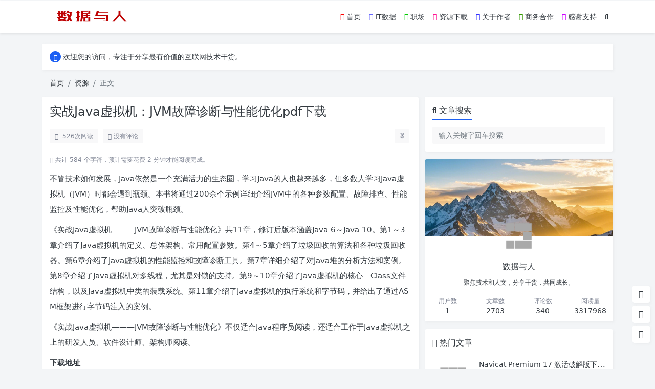

--- FILE ---
content_type: text/html; charset=UTF-8
request_url: http://www.shujuyr.com/2201.html
body_size: 13369
content:
<!doctype html><html><head><script data-no-optimize="1">var litespeed_docref=sessionStorage.getItem("litespeed_docref");litespeed_docref&&(Object.defineProperty(document,"referrer",{get:function(){return litespeed_docref}}),sessionStorage.removeItem("litespeed_docref"));</script> <meta charset="UTF-8"><meta name="viewport" content="width=device-width, user-scalable=no, initial-scale=1.0, maximum-scale=1.0, minimum-scale=1.0"><meta http-equiv="X-UA-Compatible" content="ie=edge"><meta http-equiv='content-language' content='zh_CN'><link rel="shortcut icon" href="http://www.shujuyr.com/wp-content/uploads/2024/12/微信图片_20240311210457.jpg"><link rel="apple-touch-icon" href="http://www.shujuyr.com/wp-content/uploads/2024/12/微信图片_20240311210457.jpg"/><title>实战Java虚拟机：JVM故障诊断与性能优化pdf下载 - 数据与人</title><meta name="keywords" content=""/><meta name="description" content="不管技术如何发展，Java依然是一个充满活力的生态圈，学习Java的人也越来越多，但多数人学习Java虚拟机（JVM）时都会遇到瓶颈。本书将通过200余个示例详细介绍JVM中的各种参数配置、故障排查、性能监控及性能优化，帮助Java人突破瓶颈。 《实战Java虚拟机———JVM故障诊断与性能优..."/><link rel="canonical" href="https://www.shujuyr.com/2201.html"><meta name='robots' content='max-image-preview:large' /><style>img:is([sizes="auto" i], [sizes^="auto," i]) { contain-intrinsic-size: 3000px 1500px }</style><link data-optimized="2" rel="stylesheet" href="https://www.shujuyr.com/wp-content/litespeed/css/ecfea7d3b6d39b2116773052ee895843.css?ver=4364a" /><style id='puock-inline-css' type='text/css'>body{--pk-c-primary:#1c60f3}:root{--puock-block-not-tran:100%}</style><style id='classic-theme-styles-inline-css' type='text/css'>/*! This file is auto-generated */.wp-block-button__link{color:#fff;background-color:#32373c;border-radius:9999px;box-shadow:none;text-decoration:none;padding:calc(.667em + 2px) calc(1.333em + 2px);font-size:1.125em}.wp-block-file__button{background:#32373c;color:#fff;text-decoration:none}</style><script type="litespeed/javascript" data-src="http://www.shujuyr.com/wp-includes/js/jquery/jquery.min.js" id="jquery-core-js"></script><link rel="icon" href="https://www.shujuyr.com/wp-content/uploads/2020/06/cropped-数据与人1-32x32.jpg" sizes="32x32" /><link rel="icon" href="https://www.shujuyr.com/wp-content/uploads/2020/06/cropped-数据与人1-192x192.jpg" sizes="192x192" /><link rel="apple-touch-icon" href="https://www.shujuyr.com/wp-content/uploads/2020/06/cropped-数据与人1-180x180.jpg" /><meta name="msapplication-TileImage" content="https://www.shujuyr.com/wp-content/uploads/2020/06/cropped-数据与人1-270x270.jpg" /> <script type="litespeed/javascript">var _hmt=_hmt||[];(function(){var hm=document.createElement("script");hm.src="https://hm.baidu.com/hm.js?b3465b816b25f018aac1cc89778b84b6";var s=document.getElementsByTagName("script")[0];s.parentNode.insertBefore(hm,s)})()</script> </head><body class="puock-auto custom-background"><div><div class="progress" id="page-read-progress"><div class="progress-bar progress-bar-striped progress-bar-animated" aria-valuenow="0" aria-valuemin="0" aria-valuemax="100" role="progressbar"></div></div><div id="header-box" class=""></div><header id="header" class=" "><div class="navbar navbar-dark shadow-sm"><div class="container"> <a href="https://www.shujuyr.com" id="logo" class="navbar-brand logo-loop-light"> <img data-lazyloaded="1" src="[data-uri]" width="500" height="125" id="logo-light" alt="logo" class="w-100 " data-src="https://www.shujuyr.com/wp-content/uploads/2024/12/ssssjjjj.png"> <img data-lazyloaded="1" src="[data-uri]" width="500" height="125" id="logo-dark" alt="logo" class="w-100 d-none" data-src="https://www.shujuyr.com/wp-content/uploads/2024/12/ssssjjjj.png"> </a><div class="d-none d-lg-block puock-links"><div id="menus" class="t-md "><ul><li id='menu-item-64' class='menu-item-64 menu-item menu-item-type-custom menu-item-object-custom '><a class='ww' data-color='auto' href='http://www.shujuyr.com/'><i class="fas fa-home-lg-alt" style="color:#FF0000"></i> 首页</a><li id='menu-item-151' class='menu-item-151 menu-item menu-item-type-taxonomy menu-item-object-category '><a class='ww' data-color='auto' href='https://www.shujuyr.com/category/%e6%95%b0%e6%8d%ae/'><i class="fas fa-laptop-code" style="color:#6666ff"></i> IT数据</a><li id='menu-item-152' class='menu-item-152 menu-item menu-item-type-taxonomy menu-item-object-category '><a class='ww' data-color='auto' href='https://www.shujuyr.com/category/%e4%ba%ba%e6%96%87/'><i class="fas fa-graduation-cap" style="color:#00cc00"></i> 职场</a><li id='menu-item-270' class='menu-item-270 menu-item menu-item-type-taxonomy menu-item-object-category current-post-ancestor current-menu-parent current-post-parent '><a class='ww' data-color='auto' href='https://www.shujuyr.com/category/%e8%b5%84%e6%ba%90/'><i class="fas fa-book" style="color:#ff1493"></i> 资源下载</a><li id='menu-item-65' class='menu-item-65 menu-item menu-item-type-post_type menu-item-object-page '><a class='ww' data-color='auto' href='https://www.shujuyr.com/%e5%85%b3%e4%ba%8e'><i class="fas fa-user-graduate" style="color:#3333ff"></i> 关于作者</a><li id='menu-item-68' class='menu-item-68 menu-item menu-item-type-post_type menu-item-object-page '><a class='ww' data-color='auto' href='https://www.shujuyr.com/%e8%81%94%e7%b3%bb'><i class="fab fa-weixin" style="color:#339900"></i> 商务合作</a><li id='menu-item-8112' class='menu-item-8112 menu-item menu-item-type-custom menu-item-object-custom '><a class='ww' data-color='auto' href='http://www.shujuyr.com/8103.html'><i class="fas fa-heart" style="color:#cc00ff"></i> 感谢支持</a><li><a class="search-modal-btn" data-bs-toggle="tooltip" title="搜索" href="javascript:void(0)"><i class="fa fa-search"></i></a></li></ul></div></div><div class="mobile-menus d-block d-lg-none p-1 puock-text"> <i class="fa fa-bars t-md mr-2 mobile-menu-s"></i> <i class="search-modal-btn fa fa-search t-md position-relative" style="top:0.5px"></i></div></div></div></header><div id="search" class="d-none"><div class="w-100 d-flex justify-content-center"><div id="search-main" class="container p-block"><form class="global-search-form" action="https://www.shujuyr.com"><div class="search-layout"><div class="search-input"> <input required type="text" name="s" class="form-control" placeholder="请输入搜索关键字"></div><div class="search-start"> <button type="submit" class="btn-dark btn"><i class="fa fa-search mr-1"></i>搜索</button></div><div class="search-close-btn"> <button type="button" class="btn-danger btn ml-1 search-modal-btn"><i class="fa fa-close"></i></button></div></div></form></div></div></div><div id="mobile-menu" class="d-none"><div class="menus"><div class="p-block"><div class="text-end"><i class="fa fa-close t-xl puock-link mobile-menu-close ta3"></i></div><nav><ul class='puock-links t-md'><li id='menu-item-64' class='menu-item-64 menu-item menu-item-type-custom menu-item-object-custom '><span><a href="http://www.shujuyr.com/"><i class="fas fa-home-lg-alt" style="color:#FF0000"></i> 首页</a></span><li id='menu-item-151' class='menu-item-151 menu-item menu-item-type-taxonomy menu-item-object-category '><span><a href="https://www.shujuyr.com/category/%e6%95%b0%e6%8d%ae/"><i class="fas fa-laptop-code" style="color:#6666ff"></i> IT数据</a></span><li id='menu-item-152' class='menu-item-152 menu-item menu-item-type-taxonomy menu-item-object-category '><span><a href="https://www.shujuyr.com/category/%e4%ba%ba%e6%96%87/"><i class="fas fa-graduation-cap" style="color:#00cc00"></i> 职场</a></span><li id='menu-item-270' class='menu-item-270 menu-item menu-item-type-taxonomy menu-item-object-category current-post-ancestor current-menu-parent current-post-parent '><span><a href="https://www.shujuyr.com/category/%e8%b5%84%e6%ba%90/"><i class="fas fa-book" style="color:#ff1493"></i> 资源下载</a></span><li id='menu-item-65' class='menu-item-65 menu-item menu-item-type-post_type menu-item-object-page '><span><a href="https://www.shujuyr.com/%e5%85%b3%e4%ba%8e"><i class="fas fa-user-graduate" style="color:#3333ff"></i> 关于作者</a></span><li id='menu-item-68' class='menu-item-68 menu-item menu-item-type-post_type menu-item-object-page '><span><a href="https://www.shujuyr.com/%e8%81%94%e7%b3%bb"><i class="fab fa-weixin" style="color:#339900"></i> 商务合作</a></span><li id='menu-item-8112' class='menu-item-8112 menu-item menu-item-type-custom menu-item-object-custom '><span><a href="http://www.shujuyr.com/8103.html"><i class="fas fa-heart" style="color:#cc00ff"></i> 感谢支持</a></span></ul></nav></div></div></div><div id="mobile-menu-backdrop" class="modal-backdrop d-none"></div><div id="search-backdrop" class="modal-backdrop d-none"></div><div id="post" class="container mt20"><div class="puock-text p-block t-md global-top-notice"><div data-swiper="init" data-swiper-class="global-top-notice-swiper" data-swiper-args='{"direction":"vertical","autoplay":{"delay":3000,"disableOnInteraction":false},"loop":true}'><div class="swiper global-top-notice-swiper"><div class="swiper-wrapper"><div class="swiper-slide t-line-1"> <a class="ta3" data-no-instant href="javascript:void(0)"> <span class="notice-icon"><i class="fa fa-volume-up"></i></span> <span>欢迎您的访问，专注于分享最有价值的互联网技术干货。</span> </a></div><div class="swiper-slide t-line-1"> <a class="ta3" data-no-instant href="javascript:void(0)"> <span class="notice-icon"><i class="fa fa-volume-up"></i></span> <span>如您看到文章有误、链接失效，可以留言给我们，我们将及时处理。</span> </a></div><div class="swiper-slide t-line-1"> <a class="ta3" data-no-instant href="https://www.shujuyr.com/"> <span class="notice-icon"><i class="fa fa-volume-up"></i></span> <span>Ctrl+D 收藏本站，防止丢失。</span> </a></div></div></div></div></div><div id="breadcrumb" class=""><nav aria-label="breadcrumb"><ol class="breadcrumb"><li class="breadcrumb-item"><a class="a-link" href="https://www.shujuyr.com">首页</a></li><li class="breadcrumb-item"><a class="a-link" href="https://www.shujuyr.com/category/%e8%b5%84%e6%ba%90/">资源</a></li><li class="breadcrumb-item active " aria-current="page">正文</li></div></nav></ol><div class="row row-cols-1 post-row"><div id="post-main" class="col-lg-8 col-md-12 "><div class="p-block"><div><h1 id="post-title" class="mb-0 puock-text t-xxl">实战Java虚拟机：JVM故障诊断与性能优化pdf下载</h1></div><div class="options p-flex-sbc mt20"><div><div class="option puock-bg ta3 t-sm mr-1"><i class="fa-regular fa-eye mr-1"></i> <span id="post-views">526</span><span>次阅读</span></div> <a href="#comments"><div class="option puock-bg ta3 t-sm mr-1"><i class="fa-regular fa-comment mr-1"></i>没有评论</div> </a></div><div><div class="option puock-bg ta3 t-sm mr-1 d-none d-lg-inline-block post-main-size"> <i class="fa fa-up-right-and-down-left-from-center"></i></div></div></div><div class="mt20 entry-content-box"><div class="entry-content show-link-icon content-main puock-text "><p class="fs12 c-sub no-indent"> <i class="fa-regular fa-clock"></i> 共计 584 个字符，预计需要花费 2 分钟才能阅读完成。</p><p>不管技术如何发展，Java依然是一个充满活力的生态圈，学习Java的人也越来越多，但多数人学习Java虚拟机（JVM）时都会遇到瓶颈。本书将通过200余个示例详细介绍JVM中的各种参数配置、故障排查、性能监控及性能优化，帮助Java人突破瓶颈。</p><p>《实战Java虚拟机———JVM故障诊断与性能优化》共11章，修订后版本涵盖Java 6～Java 10。第1～3章介绍了Java虚拟机的定义、总体架构、常用配置参数。第4～5章介绍了垃圾回收的算法和各种垃圾回收器。第6章介绍了Java虚拟机的性能监控和故障诊断工具。第7章详细介绍了对Java堆的分析方法和案例。第8章介绍了Java虚拟机对多线程，尤其是对锁的支持。第9～10章介绍了Java虚拟机的核心—Class文件结构，以及Java虚拟机中类的装载系统。第11章介绍了Java虚拟机的执行系统和字节码，并给出了通过ASM框架进行字节码注入的案例。</p><p>《实战Java虚拟机———JVM故障诊断与性能优化》不仅适合Java程序员阅读，还适合工作于Java虚拟机之上的研发人员、软件设计师、架构师阅读。</p></p><p><strong>下载地址</strong></p><p><a href="https://pan.baidu.com/s/1ooTv13-VK4RPi2AGTgETsQ" target="_blank" rel="nofollow" >https://pan.baidu.com/s/1ooTv13-VK4RPi2AGTgETsQ</a></p><ul class="wp-block-list"><li>如需提取码:[打开微信]->[扫描下方二维码]->[关注数据与人] 输入”1218″ 获取提取码 </li></ul><figure class="wp-block-image"><img title="实战Java虚拟机：JVM故障诊断与性能优化pdf下载" alt="实战Java虚拟机：JVM故障诊断与性能优化pdf下载" decoding="async" data-src="https://www.shujuyr.com/wp-content/uploads/2021/04/%E6%95%B0%E6%8D%AE%E4%B8%8E%E4%BA%BA-1.jpg" data-lazy="true" src="http://www.shujuyr.com/wp-content/themes/wordpress-theme-puock-2.8.11/assets/img/z/load.svg" alt="" class="wp-image-1365"/></figure/><ul class="wp-block-list"><li>坚持电子书籍资源共享，感谢认同！</li></ul></div><div class="t-separator c-sub t-sm mt30">正文完</div><div class="footer-info puock-text mt20"><div class="p-flex-sbc mt20 t-sm"><div> <span>发表至：</span><a class=" mr5" href="https://www.shujuyr.com/category/%e8%b5%84%e6%ba%90/"><i class="fa-regular fa-folder-open"></i> 资源</a></div><div> <span class="c-sub"><i class="fa-regular fa-clock"></i> 2021-11-25</span></div></div></div></div><div class="mt15 post-action-panel"><div class="post-action-content"><div class="d-flex justify-content-center w-100 c-sub"><div class="circle-button puock-bg text-center " id="post-like" data-id="2201"> <i class="fa-regular fa-thumbs-up t-md"></i>&nbsp;<span class="t-sm">0</span></div><div class="circle-button puock-bg text-center pk-modal-toggle" title="赞赏" data-once-load="true" data-url="https://www.shujuyr.com/wp-admin/admin-ajax.php?action=pk_ajax_dialog_reward"> <i class="fa fa-sack-dollar"></i></div><div class="circle-button puock-bg text-center pk-modal-toggle" title="分享" data-once-load="true" data-url="https://www.shujuyr.com/wp-admin/admin-ajax.php?action=pk_ajax_dialog_post_share&id=2201"> <i class="fa fa-share-from-square t-md"></i></div><div class="ls"><div class="circle-button puock-bg text-center post-menu-toggle post-menus-box"><i class="fa fa-bars t-md"></i></div></div></div></div></div></div><div class="p-block p-flex-sc"><div class="mr-3 p-flex-sk-0"> <img data-lazyloaded="1" src="[data-uri]" width="150" height="150" class="md-avatar mt-1" data-src="https://www.shujuyr.com/wp-content/uploads/2024/12/微信图片_20240311210457-150x150.jpg" alt="数据与人" title="数据与人"></div><div class="puock-text t-md"><div> <span class="font-weight-bold">版权声明：</span><span>本站原创文章，由</span> <a class="a-link" href="https://www.shujuyr.com/author/shujuyr/">数据与人 </a>于2021-11-25发表，共计584字。</div><div class="mt-2"> <span class="font-weight-bold c-sub">转载说明：</span><span class="c-sub">除特殊说明外本站文章皆由CC-4.0协议发布，若要转载请注明出处。</span></div></div></div><div class="p-block p-lf-15"><div class="row text-center pd-links single-next-or-pre t-md "><div class="col-6 p-border-r-1 p-0"> <a href="https://www.shujuyr.com/2199.html" rel="prev"><div class='abhl puock-text'><p class='t-line-1'>大型网站技术架构：核心原理与案例分析pdf下载</p><span>上一篇</span></div></a></div><div class="col-6 p-0"> <a href="https://www.shujuyr.com/2203.html" rel="next"><div class='abhl puock-text'><p class='t-line-1'>Kafka权威指南pdf下载</p><span>下一篇</span></div></a></div></div></div><div class="p-block" id="comments"><div> <span class="t-lg border-bottom border-primary puock-text pb-2"><i class="fa-regular fa-comments mr-1"></i>评论（没有评论）</span></div><div class="mt20 clearfix" id="comment-form-box"><form class="mt10" id="comment-form" method="post" action="https://www.shujuyr.com/wp-admin/admin-ajax.php?action=comment_ajax"><div class="form-group"><textarea placeholder="世界这么大发表一下你的看法~" id="comment" name="comment" class="form-control form-control-sm t-sm" rows="4"></textarea></div><div class="row row-cols-1 comment-info"> <input type="text" value="0" hidden name="comment-logged" id="comment-logged"><div class="col-12 col-sm-4"><input type="text" id="comment_author" name="author" class="form-control form-control-sm t-sm" placeholder="昵称（必填）"></div><div class="col-12 col-sm-4"><input type="email" id="comment_email" name="email" class="form-control form-control-sm t-sm" placeholder="邮箱（必填）"></div><div class="col-12 col-sm-4"><input type="text" id="comment_url" name="url" class="form-control form-control-sm t-sm" placeholder="网站"></div></div> <input type="text" hidden name="comment_post_ID" value="2201"> <input type="text" hidden id="comment_parent" name="comment_parent" value=""><div class="p-flex-sbc mt10"><div></div><div> <button id="comment-cancel" type="button" class="btn btn-outline-dark d-none btn-ssm">取消</button> <button id="comment-smiley" class="btn btn-outline-secondary btn-ssm pk-modal-toggle" type="button" title="表情" data-once-load="true" data-url="https://www.shujuyr.com/wp-admin/admin-ajax.php?action=pk_ajax_dialog_smiley"> <i class="fa-regular fa-face-smile t-md"></i></button> <button id="comment-submit" type="submit" class="btn btn-primary btn-ssm"><i class="fa-regular fa-paper-plane"></i>&nbsp;发布评论 </button></div></div></form></div><div id="comment-ajax-load" class="text-center mt20 d-none"><div class="pk-skeleton _comment"><div class="_h"><div class="_avatar"></div><div class="_info"><div class="_name"></div><div class="_date"></div></div></div><div class="_text"><div></div><div></div><div></div></div></div><div class="pk-skeleton _comment"><div class="_h"><div class="_avatar"></div><div class="_info"><div class="_name"></div><div class="_date"></div></div></div><div class="_text"><div></div><div></div><div></div></div></div><div class="pk-skeleton _comment"><div class="_h"><div class="_avatar"></div><div class="_info"><div class="_name"></div><div class="_date"></div></div></div><div class="_text"><div></div><div></div><div></div></div></div></div><div id="post-comments"><div class="mt20 p-flex-s-right" data-no-instant><ul class="pagination comment-ajax-load"></ul></div></div></div></div><div id="sidebar" class=" col-lg-4 d-none d-lg-block"><div class="sidebar-main"><div class="p-block"><div> <span class="t-lg border-bottom border-primary puock-text pb-2"><i class="fa fa-search mr-1"></i>文章搜索</span></div><div class="mt20"><form class="global-search-form" action="https://www.shujuyr.com" method="get"><div class="input-group"> <input type="text" name="s" class="form-control t-md" placeholder="输入关键字回车搜索"></div></form></div></div><div class="widget-puock-author widget"><div class="header" style="background-image: url('https://www.shujuyr.com/wp-content/uploads/2024/12/beijingtu1.png')"> <img src='http://www.shujuyr.com/wp-content/themes/wordpress-theme-puock-2.8.11/assets/img/z/load.svg' class='lazy avatar' data-src='https://www.shujuyr.com/wp-content/uploads/2024/12/微信图片_20240311210457-150x150.jpg' alt="数据与人" title="数据与人"></div><div class="content t-md puock-text"><div class="text-center p-2"><div class="t-lg">数据与人</div><div class="mt10 t-sm">聚焦技术和人文，分享干货，共同成长。</div></div><div class="row mt10"><div class="col-3 text-center"><div class="c-sub t-sm">用户数</div><div>1</div></div><div class="col-3 text-center"><div class="c-sub t-sm">文章数</div><div>2703</div></div><div class="col-3 text-center"><div class="c-sub t-sm">评论数</div><div>340</div></div><div class="col-3 text-center"><div class="c-sub t-sm">阅读量</div><div>3317968</div></div></div></div></div><div class="pk-widget p-block "><div> <span class="t-lg border-bottom border-primary puock-text pb-2"><i class="fa fa-chart-simple mr-1"></i>热门文章</span></div><div class="mt20"><div class="mt10"><div class="widget-common-media-post"> <a class="img ww" title="Navicat Premium 17 激活破解版下载及安装教程 " href="https://www.shujuyr.com/9735.html"><img src='http://www.shujuyr.com/wp-content/themes/wordpress-theme-puock-2.8.11/assets/img/z/load.svg' class='lazy ' data-src='http://www.shujuyr.com/wp-content/themes/wordpress-theme-puock-2.8.11/timthumb.php?w=120&h=80&a=c&zc=1&q=90&src=https://www.shujuyr.com/wp-content/uploads/2024/08/88fb96f8gy1hpx4fxasr7j21xn10i7b0.jpg' alt="Navicat Premium 17 激活破解版下载及安装教程 "/></a><div class="info"><h2 class="t-lg t-line-1"><a class="a-link t-w-400 t-md" title="Navicat Premium 17 激活破解版下载及安装教程 " href="https://www.shujuyr.com/9735.html">Navicat Premium 17 激活破解版下载及安装教程 </a></h2><div class="description t-sm c-sub text-3line">Navicat Premium 17 激活破解版下载及安装教程 </div></div></div></div><div class="mt10"><div class="widget-common-media-post"> <a class="img ww" title="Adobe Acrobat Pro DC 2025中文破解版下载及安装实用教程" href="https://www.shujuyr.com/11596.html"><img src='http://www.shujuyr.com/wp-content/themes/wordpress-theme-puock-2.8.11/assets/img/z/load.svg' class='lazy ' data-src='http://www.shujuyr.com/wp-content/themes/wordpress-theme-puock-2.8.11/timthumb.php?w=120&h=80&a=c&zc=1&q=90&src=https://www.shujuyr.com/wp-content/uploads/2025/08/20250310035834288.png' alt="Adobe Acrobat Pro DC 2025中文破解版下载及安装实用教程"/></a><div class="info"><h2 class="t-lg t-line-1"><a class="a-link t-w-400 t-md" title="Adobe Acrobat Pro DC 2025中文破解版下载及安装实用教程" href="https://www.shujuyr.com/11596.html">Adobe Acrobat Pro DC 2025中文破解版下载及安装实用教程</a></h2><div class="description t-sm c-sub text-3line">Adobe Acrobat Pro DC 2025中文破解版下载及安装实用教程</div></div></div></div><div class="mt10"><div class="widget-common-media-post"> <a class="img ww" title="Adobe Acrobat Pro DC 2024中文破解版下载及安装实用教程" href="https://www.shujuyr.com/11590.html"><img src='http://www.shujuyr.com/wp-content/themes/wordpress-theme-puock-2.8.11/assets/img/z/load.svg' class='lazy ' data-src='http://www.shujuyr.com/wp-content/themes/wordpress-theme-puock-2.8.11/timthumb.php?w=120&h=80&a=c&zc=1&q=90&src=https://www.shujuyr.com/wp-content/uploads/2025/08/20250310035834288.png' alt="Adobe Acrobat Pro DC 2024中文破解版下载及安装实用教程"/></a><div class="info"><h2 class="t-lg t-line-1"><a class="a-link t-w-400 t-md" title="Adobe Acrobat Pro DC 2024中文破解版下载及安装实用教程" href="https://www.shujuyr.com/11590.html">Adobe Acrobat Pro DC 2024中文破解版下载及安装实用教程</a></h2><div class="description t-sm c-sub text-3line">Adobe Acrobat Pro DC 2024中文破解版下载及安装实用教程</div></div></div></div><div class="mt10"><div class="widget-common-media-post"> <a class="img ww" title="福昕高级PDF编辑器专业版 v2025 中文激活版" href="https://www.shujuyr.com/11517.html"><img src='http://www.shujuyr.com/wp-content/themes/wordpress-theme-puock-2.8.11/assets/img/z/load.svg' class='lazy ' data-src='http://www.shujuyr.com/wp-content/themes/wordpress-theme-puock-2.8.11/timthumb.php?w=120&h=80&a=c&zc=1&q=90&src=https://www.shujuyr.com/wp-content/uploads/2025/06/image-3.png' alt="福昕高级PDF编辑器专业版 v2025 中文激活版"/></a><div class="info"><h2 class="t-lg t-line-1"><a class="a-link t-w-400 t-md" title="福昕高级PDF编辑器专业版 v2025 中文激活版" href="https://www.shujuyr.com/11517.html">福昕高级PDF编辑器专业版 v2025 中文激活版</a></h2><div class="description t-sm c-sub text-3line">福昕高级pdf编辑器破解版</div></div></div></div><div class="mt10"><div class="widget-common-media-post"> <a class="img ww" title="XMind 2025 v25 破解版&amp;绿色版下载及安装教程" href="https://www.shujuyr.com/11300.html"><img src='http://www.shujuyr.com/wp-content/themes/wordpress-theme-puock-2.8.11/assets/img/z/load.svg' class='lazy ' data-src='http://www.shujuyr.com/wp-content/themes/wordpress-theme-puock-2.8.11/timthumb.php?w=120&h=80&a=c&zc=1&q=90&src=https://www.shujuyr.com/wp-content/uploads/2025/03/image-2-1024x726.png' alt="XMind 2025 v25 破解版&amp;绿色版下载及安装教程"/></a><div class="info"><h2 class="t-lg t-line-1"><a class="a-link t-w-400 t-md" title="XMind 2025 v25 破解版&amp;绿色版下载及安装教程" href="https://www.shujuyr.com/11300.html">XMind 2025 v25 破解版&amp;绿色版下载及安装教程</a></h2><div class="description t-sm c-sub text-3line">XMind 2025 v25 破解版&绿色版下载及安装教程</div></div></div></div><div class="mt10"><div class="widget-common-media-post"> <a class="img ww" title="Go Web 编程 pdf下载" href="https://www.shujuyr.com/3983.html"><img src='http://www.shujuyr.com/wp-content/themes/wordpress-theme-puock-2.8.11/assets/img/z/load.svg' class='lazy ' data-src='http://www.shujuyr.com/wp-content/themes/wordpress-theme-puock-2.8.11/timthumb.php?w=120&h=80&a=c&zc=1&q=90&src=https://www.shujuyr.com/wp-content/uploads/2021/11/image-328.png' alt="Go Web 编程 pdf下载"/></a><div class="info"><h2 class="t-lg t-line-1"><a class="a-link t-w-400 t-md" title="Go Web 编程 pdf下载" href="https://www.shujuyr.com/3983.html">Go Web 编程 pdf下载</a></h2><div class="description t-sm c-sub text-3line">好书</div></div></div></div></div></div><div class="pk-widget p-block "><div> <span class="t-lg border-bottom border-primary puock-text pb-2"><i class="fa fa-chart-simple mr-1"></i>随机文章</span></div><div class="mt20"><div class="mt10"><div class="widget-common-media-post"> <a class="img ww" title="老生常谈：如何解决MySQL主从复制延时问题" href="https://www.shujuyr.com/4103.html"><img src='http://www.shujuyr.com/wp-content/themes/wordpress-theme-puock-2.8.11/assets/img/z/load.svg' class='lazy ' data-src='http://www.shujuyr.com/wp-content/themes/wordpress-theme-puock-2.8.11/timthumb.php?w=120&h=80&a=c&zc=1&q=90&src=https://www.shujuyr.com/wp-content/uploads/2023/11/46201206feb9797d6df79fe23a2c0586.png' alt="老生常谈：如何解决MySQL主从复制延时问题"/></a><div class="info"><h2 class="t-lg t-line-1"><a class="a-link t-w-400 t-md" title="老生常谈：如何解决MySQL主从复制延时问题" href="https://www.shujuyr.com/4103.html">老生常谈：如何解决MySQL主从复制延时问题</a></h2><div class="description t-sm c-sub text-3line">主从复制</div></div></div></div><div class="mt10"><div class="widget-common-media-post"> <a class="img ww" title="读源码学架构：系统架构师思维训练之道 PDF下载" href="https://www.shujuyr.com/5007.html"><img src='http://www.shujuyr.com/wp-content/themes/wordpress-theme-puock-2.8.11/assets/img/z/load.svg' class='lazy ' data-src='http://www.shujuyr.com/wp-content/themes/wordpress-theme-puock-2.8.11/timthumb.php?w=120&h=80&a=c&zc=1&q=90&src=https://www.shujuyr.com/wp-content/uploads/2021/11/image-170.png' alt="读源码学架构：系统架构师思维训练之道 PDF下载"/></a><div class="info"><h2 class="t-lg t-line-1"><a class="a-link t-w-400 t-md" title="读源码学架构：系统架构师思维训练之道 PDF下载" href="https://www.shujuyr.com/5007.html">读源码学架构：系统架构师思维训练之道 PDF下载</a></h2><div class="description t-sm c-sub text-3line">尽管内容篇幅短小，但是信息量相当密集</div></div></div></div><div class="mt10"><div class="widget-common-media-post"> <a class="img ww" title="程序员薪资倒挂严重，只能跳槽换高薪，IT公司为什么不愿加钱留住老员工？" href="https://www.shujuyr.com/2756.html"><img src='http://www.shujuyr.com/wp-content/themes/wordpress-theme-puock-2.8.11/assets/img/z/load.svg' class='lazy ' data-src='http://www.shujuyr.com/wp-content/themes/wordpress-theme-puock-2.8.11/timthumb.php?w=120&h=80&a=c&zc=1&q=90&src=https://www.shujuyr.com/wp-content/uploads/2022/05/5f724798727d3345951f9fa9babe6759-1024x501.jpg' alt="程序员薪资倒挂严重，只能跳槽换高薪，IT公司为什么不愿加钱留住老员工？"/></a><div class="info"><h2 class="t-lg t-line-1"><a class="a-link t-w-400 t-md" title="程序员薪资倒挂严重，只能跳槽换高薪，IT公司为什么不愿加钱留住老员工？" href="https://www.shujuyr.com/2756.html">程序员薪资倒挂严重，只能跳槽换高薪，IT公司为什么不愿加钱留住老员工？</a></h2><div class="description t-sm c-sub text-3line">为什么</div></div></div></div><div class="mt10"><div class="widget-common-media-post"> <a class="img ww" title="C++程序设计语言中文pdf下载" href="https://www.shujuyr.com/500.html"><img src='http://www.shujuyr.com/wp-content/themes/wordpress-theme-puock-2.8.11/assets/img/z/load.svg' class='lazy ' data-src='http://www.shujuyr.com/wp-content/themes/wordpress-theme-puock-2.8.11/timthumb.php?w=120&h=80&a=c&zc=1&q=90&src=http://www.shujuyr.com/wp-content/uploads/2020/07/数据与人.jpg' alt="C++程序设计语言中文pdf下载"/></a><div class="info"><h2 class="t-lg t-line-1"><a class="a-link t-w-400 t-md" title="C++程序设计语言中文pdf下载" href="https://www.shujuyr.com/500.html">C++程序设计语言中文pdf下载</a></h2><div class="description t-sm c-sub text-3line"> 《C 程序设计语言》（原书第4版）是C 领域最经典的参考书，介绍了C 11的各项新特性和新功能。</div></div></div></div><div class="mt10"><div class="widget-common-media-post"> <a class="img ww" title="构建移动网站与APP : ionic移动开发入门与实战 PDF下载" href="https://www.shujuyr.com/4352.html"><img src='http://www.shujuyr.com/wp-content/themes/wordpress-theme-puock-2.8.11/assets/img/z/load.svg' class='lazy ' data-src='http://www.shujuyr.com/wp-content/themes/wordpress-theme-puock-2.8.11/timthumb.php?w=120&h=80&a=c&zc=1&q=90&src=http://www.shujuyr.com/wp-content/uploads/2021/04/%E6%95%B0%E6%8D%AE%E4%B8%8E%E4%BA%BA-1.jpg' alt="构建移动网站与APP : ionic移动开发入门与实战 PDF下载"/></a><div class="info"><h2 class="t-lg t-line-1"><a class="a-link t-w-400 t-md" title="构建移动网站与APP : ionic移动开发入门与实战 PDF下载" href="https://www.shujuyr.com/4352.html">构建移动网站与APP : ionic移动开发入门与实战 PDF下载</a></h2><div class="description t-sm c-sub text-3line">Ionic是目前集流行与成熟两个特点于一身的跨平台移动开发框架。本书以实例驱动讲解的方式，让仅有简单网页制作基础知识的读者，也能轻松掌握Ionic下的移动应用开发。</div></div></div></div><div class="mt10"><div class="widget-common-media-post"> <a class="img ww" title="VMware虚拟化与云计算：vSphere运维卷 PDF下载" href="https://www.shujuyr.com/5152.html"><img src='http://www.shujuyr.com/wp-content/themes/wordpress-theme-puock-2.8.11/assets/img/z/load.svg' class='lazy ' data-src='http://www.shujuyr.com/wp-content/themes/wordpress-theme-puock-2.8.11/timthumb.php?w=120&h=80&a=c&zc=1&q=90&src=https://www.shujuyr.com/wp-content/uploads/2021/11/image-169.png' alt="VMware虚拟化与云计算：vSphere运维卷 PDF下载"/></a><div class="info"><h2 class="t-lg t-line-1"><a class="a-link t-w-400 t-md" title="VMware虚拟化与云计算：vSphere运维卷 PDF下载" href="https://www.shujuyr.com/5152.html">VMware虚拟化与云计算：vSphere运维卷 PDF下载</a></h2><div class="description t-sm c-sub text-3line">本书介绍VMware vSphere企业运维内容</div></div></div></div></div></div><div class="pk-widget p-block "><div> <span class="t-lg border-bottom border-primary puock-text pb-2"><i class="fa fa-chart-simple mr-1"></i>标签云</span></div><div class="mt20"><div class="widget-puock-tag-cloud"><a href='https://www.shujuyr.com/tag/docker/' class='badge d-none d-md-inline-block bg-secondary ahfff'>docker</a><a href='https://www.shujuyr.com/tag/gbase/' class='badge d-none d-md-inline-block bg-success ahfff'>gbase</a><a href='https://www.shujuyr.com/tag/git/' class='badge d-none d-md-inline-block bg-primary ahfff'>git</a><a href='https://www.shujuyr.com/tag/github/' class='badge d-none d-md-inline-block bg-primary ahfff'>GitHub</a><a href='https://www.shujuyr.com/tag/it%e8%bf%90%e7%bb%b4/' class='badge d-none d-md-inline-block bg-info ahfff'>IT运维</a><a href='https://www.shujuyr.com/tag/java/' class='badge d-none d-md-inline-block bg-success ahfff'>Java</a><a href='https://www.shujuyr.com/tag/linux/' class='badge d-none d-md-inline-block bg-primary ahfff'>Linux</a><a href='https://www.shujuyr.com/tag/oracle/' class='badge d-none d-md-inline-block bg-dark ahfff'>Oracle</a><a href='https://www.shujuyr.com/tag/pdf/' class='badge d-none d-md-inline-block bg-primary ahfff'>PDF</a><a href='https://www.shujuyr.com/tag/redis/' class='badge d-none d-md-inline-block bg-warning ahfff'>redis</a><a href='https://www.shujuyr.com/tag/sqlserver/' class='badge d-none d-md-inline-block bg-primary ahfff'>SqlServer</a><a href='https://www.shujuyr.com/tag/%e4%ba%91%e6%9c%8d%e5%8a%a1/' class='badge d-none d-md-inline-block bg-dark ahfff'>云服务</a><a href='https://www.shujuyr.com/tag/%e4%ba%ba%e5%b7%a5%e6%99%ba%e8%83%bd/' class='badge d-none d-md-inline-block bg-dark ahfff'>人工智能</a><a href='https://www.shujuyr.com/tag/%e4%ba%ba%e6%96%87/' class='badge d-none d-md-inline-block bg-secondary ahfff'>人文</a><a href='https://www.shujuyr.com/tag/%e6%88%90%e9%95%bf/' class='badge d-none d-md-inline-block bg-danger ahfff'>成长</a><a href='https://www.shujuyr.com/tag/%e6%95%b0%e6%8d%ae/' class='badge d-none d-md-inline-block bg-warning ahfff'>数据</a><a href='https://www.shujuyr.com/tag/%e6%95%b0%e6%8d%ae%e5%ba%93/' class='badge d-none d-md-inline-block bg-success ahfff'>数据库</a><a href='https://www.shujuyr.com/tag/%e6%ad%a3%e5%88%99%e8%a1%a8%e8%be%be%e5%bc%8f/' class='badge d-none d-md-inline-block bg-danger ahfff'>正则表达式</a><a href='https://www.shujuyr.com/tag/%e7%a8%8b%e5%ba%8f%e5%91%98/' class='badge d-none d-md-inline-block bg-danger ahfff'>程序员</a><a href='https://www.shujuyr.com/tag/%e7%ae%97%e6%b3%95/' class='badge d-none d-md-inline-block bg-secondary ahfff'>算法</a><a href='https://www.shujuyr.com/tag/%e8%81%8c%e5%9c%ba/' class='badge d-none d-md-inline-block bg-success ahfff'>职场</a><a href='https://www.shujuyr.com/tag/%e8%ae%a1%e7%ae%97%e6%9c%ba/' class='badge d-none d-md-inline-block bg-success ahfff'>计算机</a><a href='https://www.shujuyr.com/tag/%e8%b5%84%e6%ba%90/' class='badge d-none d-md-inline-block bg-success ahfff'>资源</a></div></div></div></div></div></div></div><div id="rb-float-actions"><div data-to-area="#comments" class="p-block"><i class="fa-regular fa-comments puock-text"></i></div><div data-to="top" class="p-block"><i class="fa fa-arrow-up puock-text"></i></div><div data-to="bottom" class="p-block"><i class="fa fa-arrow-down puock-text"></i></div></div><footer id="footer"><div class="container"><div class="row row-cols-md-1"></div></div><div class="mt20 text-center t-md"><div class="info"> Copyright © 2026 数据与人 All Rights Reserved </br><div style="margin:0 auto; padding:5px 0;"><a target="_blank" href="http://beian.miit.gov.cn/" style="display:inline-block;text-decoration:none;height:20px;line-height:20px;"><p style="float:left;height:20px;line-height:20px;margin: 0px 0px 0px 5px;">豫ICP备20018272号-1</p></a></div><div class="fs12 mt10 c-sub"> <span> <i class="fa-brands fa-wordpress"></i>&nbsp;Theme by <a target="_blank" class="c-sub" title="Puock v2.8.16" href="https://github.com/Licoy/wordpress-theme-puock">Puock</a> </span></div></div></div></div></footer></div><div id="gt-validate-box"></div><script data-instant type="litespeed/javascript">var puock_metas={"home":"https:\/\/www.shujuyr.com","vd_comment":!1,"vd_gt_id":"","vd_type":"img","use_post_menu":!1,"is_single":!0,"is_pjax":!0,"main_lazy_img":!0,"link_blank_open":!0,"async_view_id":2201,"mode_switch":!1,"off_img_viewer":!0,"off_code_highlighting":!1,"async_view_generate_time":1769436902}</script><script type="speculationrules">{"prefetch":[{"source":"document","where":{"and":[{"href_matches":"\/*"},{"not":{"href_matches":["\/wp-*.php","\/wp-admin\/*","\/wp-content\/uploads\/*","\/wp-content\/*","\/wp-content\/plugins\/*","\/wp-content\/themes\/wordpress-theme-puock-2.8.11\/*","\/*\\?(.+)"]}},{"not":{"selector_matches":"a[rel~=\"nofollow\"]"}},{"not":{"selector_matches":".no-prefetch, .no-prefetch a"}}]},"eagerness":"conservative"}]}</script><script></script><script data-no-optimize="1">window.lazyLoadOptions=Object.assign({},{threshold:300},window.lazyLoadOptions||{});!function(t,e){"object"==typeof exports&&"undefined"!=typeof module?module.exports=e():"function"==typeof define&&define.amd?define(e):(t="undefined"!=typeof globalThis?globalThis:t||self).LazyLoad=e()}(this,function(){"use strict";function e(){return(e=Object.assign||function(t){for(var e=1;e<arguments.length;e++){var n,a=arguments[e];for(n in a)Object.prototype.hasOwnProperty.call(a,n)&&(t[n]=a[n])}return t}).apply(this,arguments)}function o(t){return e({},at,t)}function l(t,e){return t.getAttribute(gt+e)}function c(t){return l(t,vt)}function s(t,e){return function(t,e,n){e=gt+e;null!==n?t.setAttribute(e,n):t.removeAttribute(e)}(t,vt,e)}function i(t){return s(t,null),0}function r(t){return null===c(t)}function u(t){return c(t)===_t}function d(t,e,n,a){t&&(void 0===a?void 0===n?t(e):t(e,n):t(e,n,a))}function f(t,e){et?t.classList.add(e):t.className+=(t.className?" ":"")+e}function _(t,e){et?t.classList.remove(e):t.className=t.className.replace(new RegExp("(^|\\s+)"+e+"(\\s+|$)")," ").replace(/^\s+/,"").replace(/\s+$/,"")}function g(t){return t.llTempImage}function v(t,e){!e||(e=e._observer)&&e.unobserve(t)}function b(t,e){t&&(t.loadingCount+=e)}function p(t,e){t&&(t.toLoadCount=e)}function n(t){for(var e,n=[],a=0;e=t.children[a];a+=1)"SOURCE"===e.tagName&&n.push(e);return n}function h(t,e){(t=t.parentNode)&&"PICTURE"===t.tagName&&n(t).forEach(e)}function a(t,e){n(t).forEach(e)}function m(t){return!!t[lt]}function E(t){return t[lt]}function I(t){return delete t[lt]}function y(e,t){var n;m(e)||(n={},t.forEach(function(t){n[t]=e.getAttribute(t)}),e[lt]=n)}function L(a,t){var o;m(a)&&(o=E(a),t.forEach(function(t){var e,n;e=a,(t=o[n=t])?e.setAttribute(n,t):e.removeAttribute(n)}))}function k(t,e,n){f(t,e.class_loading),s(t,st),n&&(b(n,1),d(e.callback_loading,t,n))}function A(t,e,n){n&&t.setAttribute(e,n)}function O(t,e){A(t,rt,l(t,e.data_sizes)),A(t,it,l(t,e.data_srcset)),A(t,ot,l(t,e.data_src))}function w(t,e,n){var a=l(t,e.data_bg_multi),o=l(t,e.data_bg_multi_hidpi);(a=nt&&o?o:a)&&(t.style.backgroundImage=a,n=n,f(t=t,(e=e).class_applied),s(t,dt),n&&(e.unobserve_completed&&v(t,e),d(e.callback_applied,t,n)))}function x(t,e){!e||0<e.loadingCount||0<e.toLoadCount||d(t.callback_finish,e)}function M(t,e,n){t.addEventListener(e,n),t.llEvLisnrs[e]=n}function N(t){return!!t.llEvLisnrs}function z(t){if(N(t)){var e,n,a=t.llEvLisnrs;for(e in a){var o=a[e];n=e,o=o,t.removeEventListener(n,o)}delete t.llEvLisnrs}}function C(t,e,n){var a;delete t.llTempImage,b(n,-1),(a=n)&&--a.toLoadCount,_(t,e.class_loading),e.unobserve_completed&&v(t,n)}function R(i,r,c){var l=g(i)||i;N(l)||function(t,e,n){N(t)||(t.llEvLisnrs={});var a="VIDEO"===t.tagName?"loadeddata":"load";M(t,a,e),M(t,"error",n)}(l,function(t){var e,n,a,o;n=r,a=c,o=u(e=i),C(e,n,a),f(e,n.class_loaded),s(e,ut),d(n.callback_loaded,e,a),o||x(n,a),z(l)},function(t){var e,n,a,o;n=r,a=c,o=u(e=i),C(e,n,a),f(e,n.class_error),s(e,ft),d(n.callback_error,e,a),o||x(n,a),z(l)})}function T(t,e,n){var a,o,i,r,c;t.llTempImage=document.createElement("IMG"),R(t,e,n),m(c=t)||(c[lt]={backgroundImage:c.style.backgroundImage}),i=n,r=l(a=t,(o=e).data_bg),c=l(a,o.data_bg_hidpi),(r=nt&&c?c:r)&&(a.style.backgroundImage='url("'.concat(r,'")'),g(a).setAttribute(ot,r),k(a,o,i)),w(t,e,n)}function G(t,e,n){var a;R(t,e,n),a=e,e=n,(t=Et[(n=t).tagName])&&(t(n,a),k(n,a,e))}function D(t,e,n){var a;a=t,(-1<It.indexOf(a.tagName)?G:T)(t,e,n)}function S(t,e,n){var a;t.setAttribute("loading","lazy"),R(t,e,n),a=e,(e=Et[(n=t).tagName])&&e(n,a),s(t,_t)}function V(t){t.removeAttribute(ot),t.removeAttribute(it),t.removeAttribute(rt)}function j(t){h(t,function(t){L(t,mt)}),L(t,mt)}function F(t){var e;(e=yt[t.tagName])?e(t):m(e=t)&&(t=E(e),e.style.backgroundImage=t.backgroundImage)}function P(t,e){var n;F(t),n=e,r(e=t)||u(e)||(_(e,n.class_entered),_(e,n.class_exited),_(e,n.class_applied),_(e,n.class_loading),_(e,n.class_loaded),_(e,n.class_error)),i(t),I(t)}function U(t,e,n,a){var o;n.cancel_on_exit&&(c(t)!==st||"IMG"===t.tagName&&(z(t),h(o=t,function(t){V(t)}),V(o),j(t),_(t,n.class_loading),b(a,-1),i(t),d(n.callback_cancel,t,e,a)))}function $(t,e,n,a){var o,i,r=(i=t,0<=bt.indexOf(c(i)));s(t,"entered"),f(t,n.class_entered),_(t,n.class_exited),o=t,i=a,n.unobserve_entered&&v(o,i),d(n.callback_enter,t,e,a),r||D(t,n,a)}function q(t){return t.use_native&&"loading"in HTMLImageElement.prototype}function H(t,o,i){t.forEach(function(t){return(a=t).isIntersecting||0<a.intersectionRatio?$(t.target,t,o,i):(e=t.target,n=t,a=o,t=i,void(r(e)||(f(e,a.class_exited),U(e,n,a,t),d(a.callback_exit,e,n,t))));var e,n,a})}function B(e,n){var t;tt&&!q(e)&&(n._observer=new IntersectionObserver(function(t){H(t,e,n)},{root:(t=e).container===document?null:t.container,rootMargin:t.thresholds||t.threshold+"px"}))}function J(t){return Array.prototype.slice.call(t)}function K(t){return t.container.querySelectorAll(t.elements_selector)}function Q(t){return c(t)===ft}function W(t,e){return e=t||K(e),J(e).filter(r)}function X(e,t){var n;(n=K(e),J(n).filter(Q)).forEach(function(t){_(t,e.class_error),i(t)}),t.update()}function t(t,e){var n,a,t=o(t);this._settings=t,this.loadingCount=0,B(t,this),n=t,a=this,Y&&window.addEventListener("online",function(){X(n,a)}),this.update(e)}var Y="undefined"!=typeof window,Z=Y&&!("onscroll"in window)||"undefined"!=typeof navigator&&/(gle|ing|ro)bot|crawl|spider/i.test(navigator.userAgent),tt=Y&&"IntersectionObserver"in window,et=Y&&"classList"in document.createElement("p"),nt=Y&&1<window.devicePixelRatio,at={elements_selector:".lazy",container:Z||Y?document:null,threshold:300,thresholds:null,data_src:"src",data_srcset:"srcset",data_sizes:"sizes",data_bg:"bg",data_bg_hidpi:"bg-hidpi",data_bg_multi:"bg-multi",data_bg_multi_hidpi:"bg-multi-hidpi",data_poster:"poster",class_applied:"applied",class_loading:"litespeed-loading",class_loaded:"litespeed-loaded",class_error:"error",class_entered:"entered",class_exited:"exited",unobserve_completed:!0,unobserve_entered:!1,cancel_on_exit:!0,callback_enter:null,callback_exit:null,callback_applied:null,callback_loading:null,callback_loaded:null,callback_error:null,callback_finish:null,callback_cancel:null,use_native:!1},ot="src",it="srcset",rt="sizes",ct="poster",lt="llOriginalAttrs",st="loading",ut="loaded",dt="applied",ft="error",_t="native",gt="data-",vt="ll-status",bt=[st,ut,dt,ft],pt=[ot],ht=[ot,ct],mt=[ot,it,rt],Et={IMG:function(t,e){h(t,function(t){y(t,mt),O(t,e)}),y(t,mt),O(t,e)},IFRAME:function(t,e){y(t,pt),A(t,ot,l(t,e.data_src))},VIDEO:function(t,e){a(t,function(t){y(t,pt),A(t,ot,l(t,e.data_src))}),y(t,ht),A(t,ct,l(t,e.data_poster)),A(t,ot,l(t,e.data_src)),t.load()}},It=["IMG","IFRAME","VIDEO"],yt={IMG:j,IFRAME:function(t){L(t,pt)},VIDEO:function(t){a(t,function(t){L(t,pt)}),L(t,ht),t.load()}},Lt=["IMG","IFRAME","VIDEO"];return t.prototype={update:function(t){var e,n,a,o=this._settings,i=W(t,o);{if(p(this,i.length),!Z&&tt)return q(o)?(e=o,n=this,i.forEach(function(t){-1!==Lt.indexOf(t.tagName)&&S(t,e,n)}),void p(n,0)):(t=this._observer,o=i,t.disconnect(),a=t,void o.forEach(function(t){a.observe(t)}));this.loadAll(i)}},destroy:function(){this._observer&&this._observer.disconnect(),K(this._settings).forEach(function(t){I(t)}),delete this._observer,delete this._settings,delete this.loadingCount,delete this.toLoadCount},loadAll:function(t){var e=this,n=this._settings;W(t,n).forEach(function(t){v(t,e),D(t,n,e)})},restoreAll:function(){var e=this._settings;K(e).forEach(function(t){P(t,e)})}},t.load=function(t,e){e=o(e);D(t,e)},t.resetStatus=function(t){i(t)},t}),function(t,e){"use strict";function n(){e.body.classList.add("litespeed_lazyloaded")}function a(){console.log("[LiteSpeed] Start Lazy Load"),o=new LazyLoad(Object.assign({},t.lazyLoadOptions||{},{elements_selector:"[data-lazyloaded]",callback_finish:n})),i=function(){o.update()},t.MutationObserver&&new MutationObserver(i).observe(e.documentElement,{childList:!0,subtree:!0,attributes:!0})}var o,i;t.addEventListener?t.addEventListener("load",a,!1):t.attachEvent("onload",a)}(window,document);</script><script data-no-optimize="1">window.litespeed_ui_events=window.litespeed_ui_events||["mouseover","click","keydown","wheel","touchmove","touchstart"];var urlCreator=window.URL||window.webkitURL;function litespeed_load_delayed_js_force(){console.log("[LiteSpeed] Start Load JS Delayed"),litespeed_ui_events.forEach(e=>{window.removeEventListener(e,litespeed_load_delayed_js_force,{passive:!0})}),document.querySelectorAll("iframe[data-litespeed-src]").forEach(e=>{e.setAttribute("src",e.getAttribute("data-litespeed-src"))}),"loading"==document.readyState?window.addEventListener("DOMContentLoaded",litespeed_load_delayed_js):litespeed_load_delayed_js()}litespeed_ui_events.forEach(e=>{window.addEventListener(e,litespeed_load_delayed_js_force,{passive:!0})});async function litespeed_load_delayed_js(){let t=[];for(var d in document.querySelectorAll('script[type="litespeed/javascript"]').forEach(e=>{t.push(e)}),t)await new Promise(e=>litespeed_load_one(t[d],e));document.dispatchEvent(new Event("DOMContentLiteSpeedLoaded")),window.dispatchEvent(new Event("DOMContentLiteSpeedLoaded"))}function litespeed_load_one(t,e){console.log("[LiteSpeed] Load ",t);var d=document.createElement("script");d.addEventListener("load",e),d.addEventListener("error",e),t.getAttributeNames().forEach(e=>{"type"!=e&&d.setAttribute("data-src"==e?"src":e,t.getAttribute(e))});let a=!(d.type="text/javascript");!d.src&&t.textContent&&(d.src=litespeed_inline2src(t.textContent),a=!0),t.after(d),t.remove(),a&&e()}function litespeed_inline2src(t){try{var d=urlCreator.createObjectURL(new Blob([t.replace(/^(?:<!--)?(.*?)(?:-->)?$/gm,"$1")],{type:"text/javascript"}))}catch(e){d="data:text/javascript;base64,"+btoa(t.replace(/^(?:<!--)?(.*?)(?:-->)?$/gm,"$1"))}return d}</script><script data-no-optimize="1">var litespeed_vary=document.cookie.replace(/(?:(?:^|.*;\s*)_lscache_vary\s*\=\s*([^;]*).*$)|^.*$/,"");litespeed_vary||fetch("/wp-content/plugins/litespeed-cache/guest.vary.php",{method:"POST",cache:"no-cache",redirect:"follow"}).then(e=>e.json()).then(e=>{console.log(e),e.hasOwnProperty("reload")&&"yes"==e.reload&&(sessionStorage.setItem("litespeed_docref",document.referrer),window.location.reload(!0))});</script><script data-optimized="1" type="litespeed/javascript" data-src="https://www.shujuyr.com/wp-content/litespeed/js/eb40f13fb69eaec41ddf7d5c2c4e51d7.js?ver=4364a"></script></body></html>
<!-- Page optimized by LiteSpeed Cache @2026-01-26 22:15:02 -->

<!-- Page supported by LiteSpeed Cache 7.7 on 2026-01-26 22:15:02 -->
<!-- Guest Mode -->
<!-- QUIC.cloud UCSS in queue -->